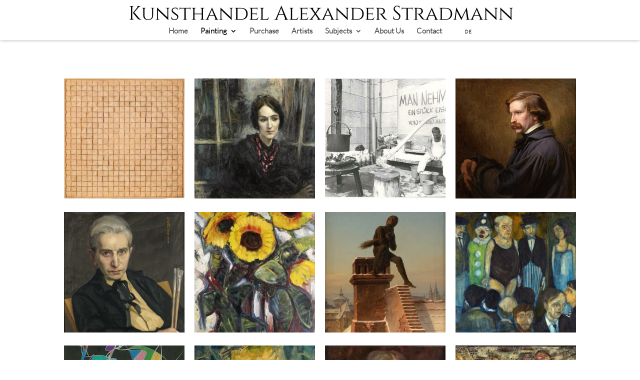

--- FILE ---
content_type: text/css
request_url: https://kunsthandel-stradmann.de/wp-content/uploads/dmb/css/dp_custom_module_67741.css?ver=6.9
body_size: 311
content:
.item-picker-row {
  display: flex;
  align-items: center;
  gap: 1rem;
  height: 220px; /* stellt sicher, dass Liste Raum zum Scrollen hat */
  max-height: 300px;
  padding: 1rem;
}

.item-picker-label {
  white-space: nowrap;
  font-size: 1.1rem;
  font-weight: 500;
}

.item-picker-list {
  max-height: 200px;
  overflow-y: auto;
  scroll-snap-type: y mandatory;
  display: flex;
  flex-direction: column;
  gap: 0.1rem; /* war 0.3rem – reduziert Abstand */
  scroll-behavior: smooth;
  flex: 1;
}

.item {
  scroll-snap-align: center;
  padding: 0.3rem 0.5rem; /* reduziert Innenabstand */
  border-radius: 4px;
  background-color: #f9f9f9;
  opacity: 0.4;
  transition: all 0.3s ease;
  font-size: 1rem;
}

.item.active {
  font-weight: bold;
  opacity: 1;
  background-color: #eee;
}

--- FILE ---
content_type: text/css
request_url: https://kunsthandel-stradmann.de/wp-content/uploads/dmb/css/dp_custom_module_67712.css?ver=6.9
body_size: 289
content:
.item-picker-wrapper {
  scroll-snap-type: y mandatory;
  overflow-y: auto;
  max-height: 400px;
  position: relative;
  padding: 1rem;
  border: 2px solid #ccc;
  border-radius: 8px;
}

.item-picker-label {
  font-weight: bold;
  margin-bottom: 1rem;
  text-align: center;
}

.item-picker-list {
  max-height: 300px; /* oder eine andere feste Höhe */
  overflow-y: auto;
  scroll-snap-type: y mandatory;
  display: flex;
  flex-direction: column;
  gap: 1rem;
}

.item {
  scroll-snap-align: center;
  padding: 10px;
  border-radius: 5px;
  transition: transform 0.3s ease;
  cursor: pointer;
  text-align: center;
  opacity: 0.5;
  transform: scale(0.9);
  scroll-snap-align: center;
}

.item.active {
  opacity: 1;
  transform: scale(1.05);
  background-color: #f0f0f0;
}

.item-name {
  font-size: 1rem;
  font-weight: 600;
}

--- FILE ---
content_type: text/css
request_url: https://kunsthandel-stradmann.de/wp-content/plugins/woocommerce-divi-woo-image-addon/public/css/woocommerce-divi-woo-image-addon-public.css?ver=1.0.0
body_size: 643
content:
/**
 * All of the CSS for your public-facing functionality should be
 * included in this file.
 */


/** WooCommerce Gallery Big images **/
.woocommerce div.product div.images .woocommerce-product-gallery__wrapper > div > a {
    display: flex;
}

.woocommerce div.product div.images .woocommerce-product-gallery__wrapper > div.woocommerce-product-gallery__image.image-type-portrait {
    height: var(--width) !important;
}

.woocommerce div.product div.images .woocommerce-product-gallery__wrapper > div.woocommerce-product-gallery__image.image-type-portrait > a {
    height: var(--width) !important;
    width:  auto !important;
}

.woocommerce div.product div.images .woocommerce-product-gallery__wrapper > div.woocommerce-product-gallery__image.image-type-portrait > a img {
    height: var(--width) !important;
    width:  auto !important;
}

.woocommerce div.product div.images .woocommerce-product-gallery__wrapper > div.woocommerce-product-gallery__image.image-type-square {
    height: var(--height) !important;
    width:  var(--width) !important;
}

.woocommerce div.product div.images .woocommerce-product-gallery__wrapper > div.woocommerce-product-gallery__image.image-type-square > a {
    height: var(--height) !important;
    width:  var(--width) !important;
}

.woocommerce div.product div.images .woocommerce-product-gallery__wrapper > div.woocommerce-product-gallery__image.image-type-square > a img {
    height: var(--height) !important;
    width:  var(--width) !important;
}

.woocommerce div.product div.images .woocommerce-product-gallery__wrapper > div.woocommerce-product-gallery__image.image-type-landscape {
    height: var(--height) !important;
    width:  var(--width) !important;
}

.woocommerce div.product div.images .woocommerce-product-gallery__wrapper > div.woocommerce-product-gallery__image.image-type-landscape > a {
    width:  var(--width) !important;
    height: var(--height) !important;
}

.woocommerce div.product div.images .woocommerce-product-gallery__wrapper > div.woocommerce-product-gallery__image.image-type-landscape > a img {
    width:  var(--width) !important;
    height: var(--height) !important;
}

.woocommerce div.product div.images .woocommerce-product-gallery__wrapper > div.image-type-portrait.image-alignment-right > a img {
    margin-left: auto;
}

.woocommerce div.product div.images .woocommerce-product-gallery__wrapper > div.image-type-portrait.image-alignment-left > a img {
    margin-right: auto;
}

.woocommerce div.product div.images .woocommerce-product-gallery__wrapper > div.image-type-portrait.image-alignment-center > a img {
    margin: auto;
}

.woocommerce div.product div.images .flex-viewport .woocommerce-product-gallery__wrapper > div.woocommerce-product-gallery__image:not(.flex-active-slide)  {
    margin-left:  -1px;
    margin-right: -1px;
    opacity:      0;
}

/** WooCommerce Gallery Thumbnails **/

.woocommerce div.product div.images.woocommerce-product-gallery .flex-control-thumbs li {
    margin-right: 0;
}

.woocommerce div.product div.images .flex-control-thumbs {
    display:   flex;
    gap:       3.33%;
    flex-wrap: wrap;
}

.no-flexbox-gap .woocommerce div.product div.images .flex-control-thumbs li {
    margin-left: 3.33%
}

.no-flexbox-gap .woocommerce div.product div.images .flex-control-thumbs li:first-child {
    margin-left: 0;
}

.woocommerce div.product div.images.divi-custom-thumbnails-block-alignment-left .flex-control-thumbs {
    justify-content: flex-start;
}

.woocommerce div.product div.images.divi-custom-thumbnails-block-alignment-right .flex-control-thumbs {
    justify-content: flex-end;
}

.woocommerce div.product div.images.divi-custom-thumbnails-block-alignment-center .flex-control-thumbs {
    justify-content: center;
}

.woocommerce div.product div.images.woocommerce-product-gallery .flex-control-thumbs li img {
    opacity: 1;
}

/** WooCommerce Gallery Custom Zoom for portrait images **/

.woocommerce div.product div.images.woocommerce-product-gallery .flex-control-thumbs li img.flex-active,
.woocommerce div.product div.images.woocommerce-product-gallery .flex-control-thumbs li img:hover {
    opacity: 0.5;
}

.woocommerce div.product div.images .woocommerce-product-gallery__wrapper .no-zoom-available .zoomImg {
    width:  130% !important;
    height: auto !important;
}

.woocommerce div.product div.images .woocommerce-product-gallery__trigger,
.woocommerce div.product div.images .woocommerce-product-gallery__trigger::before,
.woocommerce div.product div.images .woocommerce-product-gallery__trigger *{
	display: none;
}
/** WooCommerce Gallery Lightbox **/
.pswp .pswp__bg {
    background-color: rgba(255, 255, 255, 0.7);
}

.pswp__button.pswp__button--arrow--left:before,
.pswp__button.pswp__button--arrow--right:before {
  background-color: rgba(0,0,0,0.5) !important;
  border-radius: 50%
}

@media all and (max-width: 980px) {

    .woocommerce div.product div.images .woocommerce-product-gallery__wrapper > div.image-type-portrait.image-alignment-right > a img {
        margin: auto;
    }

    .woocommerce div.product div.images .woocommerce-product-gallery__wrapper > div.image-type-portrait.image-alignment-left > a img {
        margin: auto;
    }

    .woocommerce div.product div.images .woocommerce-product-gallery__wrapper > div.image-type-portrait.image-alignment-center > a img {
        margin: auto;
    }
}


--- FILE ---
content_type: application/javascript
request_url: https://kunsthandel-stradmann.de/wp-content/plugins/woocommerce-divi-woo-image-addon/public/js/woocommerce-divi-woo-image-addon-public.js?ver=1.0.0
body_size: 1947
content:
(function ($) {
    'use strict';
    
    /**
     * All of the code for your public-facing JavaScript source
     * should reside in this file.
     *
     * Note: It has been assumed you will write jQuery code here, so the
     * $ function reference has been prepared for usage within the scope
     * of this function.
     *
     * This enables you to define handlers, for when the DOM is ready:
     *
     * $(function() {
     *
     * });
     *
     * When the window is loaded:
     *
     * $( window ).load(function() {
     *
     * });
     *
     * ...and/or other possibilities.
     *
     * Ideally, it is not considered best practise to attach more than a
     * single DOM-ready or window-load handler for a particular page.
     * Although scripts in the WordPress core, Plugins and Themes may be
     * practising this, we should strive to set a better example in our own work.
     */
    
    function checkFlexGap() {
        // create flex container with row-gap set
        let flex = document.createElement("div");
        flex.style.display = "flex";
        flex.style.flexDirection = "column";
        flex.style.rowGap = "1px";
        
        // create two, elements inside it
        flex.appendChild(document.createElement("div"));
        flex.appendChild(document.createElement("div"));
        
        // append to the DOM (needed to obtain scrollHeight)
        document.body.appendChild(flex);
        let isSupported = flex.scrollHeight === 1; // flex container should be 1px high from the row-gap
        flex.parentNode.removeChild(flex);
        
        return isSupported;
    }
    
    setTimeout(() => {
        if (checkFlexGap()) {
            document.documentElement.classList.add("flexbox-gap");
        } else {
            document.documentElement.classList.add("no-flexbox-gap");
        }
    }, 500);
    
    function fixSquareImages() {
        const width = jQuery('.woocommerce-product-gallery').width();
        jQuery('.woocommerce div.product div.images .woocommerce-product-gallery__wrapper > div.woocommerce-product-gallery__image').each(function () {
            const image = this.querySelector('a img');
            const original_width = parseFloat(image.getAttribute('width'));
            const original_height = parseFloat(image.getAttribute('height'));
            const aspect = original_height / original_width;
            const height = width * aspect;
            
            this.style.setProperty("--height", `${height}px`);
            this.style.setProperty("--width", `${width}px`);
            this.querySelector('a').style.setProperty("--width", `${width}px`);
            this.querySelector('a').style.setProperty("--height", `${height}px`);
            this.querySelector('a img').style.setProperty("--width", `${width}px`);
            this.querySelector('a img').style.setProperty("--height", `${height}px`);
            
        })
    }
    
    let counter = 0;
    let interval = setInterval(() => {
        if (counter === 8) {
            clearInterval(interval);
        }
        fixSquareImages();
        counter++;
    }, 350)
    fixSquareImages();
    
    window.addEventListener('resize', fixSquareImages);
    
})(jQuery);

/**
 * A customization of the WooCommerce Zoom functionality
 * Original code available in wp-content/plugins/woocommerce/assets/js/frontend/single-product.js
 * WooCommerce version when added: 5.1.0
 * */
/*global wc_single_product_params, PhotoSwipe, PhotoSwipeUI_Default */
jQuery(function ($) {
    
    // wc_single_product_params is required to continue.
    if (typeof wc_single_product_params === 'undefined') {
        return false;
    }
    
    /**
     * Product gallery class.
     */
    var ProductGallery = function ($target, args) {
        this.$target = $target;
        this.$images = $('.woocommerce-product-gallery__image.flex-active-slide', $target);
        
        // Make this object available.
        $target.data('product_gallery', this);
        
        // Pick functionality to initialize...
        this.zoom_enabled = 'function' === typeof $.fn.zoom && wc_single_product_params.zoom_enabled;
    
        // ...also taking args into account.
        if (args) {
            this.zoom_enabled = false === args.zoom_enabled ? false : this.zoom_enabled;
        }
		
        // Bind functions to this.
        this.initZoom = this.initZoom.bind(this);
        this.initZoomForTarget = this.initZoomForTarget.bind(this);
    
        if (this.zoom_enabled) {
            this.initZoom();
            $target.on('woocommerce_gallery_init_zoom', this.initZoom);
        }
    };
    
    /**
     * Init zoom.
     */
    ProductGallery.prototype.initZoom = function () {
        setTimeout(() => {
            this.initZoomForTarget(this.$images.first());
        }, 500)
    };
    
    /**
     * Init zoom.
     */
    ProductGallery.prototype.initZoomForTarget = function (zoomTarget) {
        if (!this.zoom_enabled) {
            return false;
        }
		
		
        var galleryWidth = this.$target.width();
    
        $( zoomTarget ).each( function( index, target ) {
            var image = $( target ).find( 'img' );
            if ( image.data( 'large_image_width' ) <= galleryWidth ) {
                $( target ).addClass('no-zoom-available')
            }
        } );
		
        // But only zoom if the img is larger than its container.
        var zoom_options = $.extend({
            touch: false
        }, wc_single_product_params.zoom_options);
    
        if ('ontouchstart' in document.documentElement) {
            zoom_options.on = 'click';
        }
    
        zoomTarget.trigger('zoom.destroy');
        zoomTarget.zoom(zoom_options);
    
        setTimeout(function () {
            if (zoomTarget.find(':hover').length) {
                zoomTarget.trigger('mouseover');
            }
        }, 100);
    };
    
    /**
     * Function to call wc_product_gallery on jquery selector.
     */
    $.fn.wc_product_gallery2 = function (args) {
        new ProductGallery(this, args || wc_single_product_params);
        return this;
    };
    
    setTimeout(() => {
    
        /*
     * Initialize all galleries on page.
     */
        $('.woocommerce-product-gallery').each(function () {
    
            const self = this;
            $(this).on('click','.flex-control-nav.flex-control-thumbs li img', function (){
                $(self).wc_product_gallery2(wc_single_product_params);
            })
            $(this).wc_product_gallery2(wc_single_product_params);
    
        });
    }, 800)
	
	$( 'div.woocommerce-product-gallery.images' ).on( 'click', 'figure.woocommerce-product-gallery__wrapper' , function(){
		$( this ).closest( '.woocommerce-product-gallery' ).find( '.woocommerce-product-gallery__trigger' ).trigger( 'click' );
	});
	
	$('body').on('click', '.flex-control-nav.flex-control-thumbs li', function(){
		$([document.documentElement, document.body]).animate({
			scrollTop: jQuery(".woocommerce-product-gallery").offset().top - 150
		}, 600);
	})
});


--- FILE ---
content_type: image/svg+xml
request_url: https://kunsthandel-stradmann.de/wp-content/uploads/2021/03/logo-kas-path.svg
body_size: 4109
content:
<?xml version="1.0" encoding="utf-8"?>
<!-- Generator: Adobe Illustrator 14.0.0, SVG Export Plug-In . SVG Version: 6.00 Build 43363)  -->
<!DOCTYPE svg PUBLIC "-//W3C//DTD SVG 1.1//EN" "http://www.w3.org/Graphics/SVG/1.1/DTD/svg11.dtd">
<svg version="1.1" id="Ebene_1" xmlns="http://www.w3.org/2000/svg" xmlns:xlink="http://www.w3.org/1999/xlink" x="0px" y="0px"
	 width="1173.927px" height="45.79px" viewBox="0 0 1173.927 45.79" enable-background="new 0 0 1173.927 45.79"
	 xml:space="preserve">
<g>
	<path d="M11.61,40.576c0.039,2.09,1.743,3.772,3.843,3.772h0.759l0.01,0.6H3.094l0.01-0.6h0.759c2.1,0,3.804-1.683,3.844-3.772
		V7.293C7.654,5.215,5.956,3.545,3.864,3.545H3.105l-0.009-0.6h13.125l-0.01,0.6h-0.759c-2.087,0-3.784,1.663-3.842,3.736V40.576z
		 M33.889,41.896c1.642,1.641,3.229,2.387,5.667,2.448v0.597H37.02c-1.688-0.006-6.285-0.184-9.041-3.398L13.539,24.058L27.69,6.314
		c1.02-1.338,0.203-2.834-1.445-2.834h-0.58V2.95h12.673v0.542h-0.263c-2.574,0.006-4.915,1.072-6.464,2.807L17.477,22.61
		L33.889,41.896z"/>
	<path d="M78.828,8.95v0.6h-0.89c-1.552,0-2.814,1.076-2.885,2.528v20.195c0,8.381-5.695,13.517-14.956,13.517
		c-9.266,0-15.007-5.103-15.007-13.427V12.148c-0.03-1.487-1.309-2.598-2.885-2.598h-0.89v-0.6h11.387v0.6h-0.888
		c-1.576,0-2.856,1.111-2.893,2.598v19.455c0,7.785,4.229,12.558,11.119,12.558c7.568,0,12.215-4.519,12.233-11.891V12.108
		c-0.05-1.467-1.321-2.558-2.883-2.558h-0.891v-0.6L78.828,8.95z"/>
	<path d="M125.557,8.95l-0.009,0.6h-0.998c-1.778,0-3.231,1.328-3.334,3.002v25.584c0,3.865,0.569,7.654,0.569,7.654h-0.571
		L90.01,16.182v25.035c0.034,1.736,1.515,3.135,3.34,3.135h0.999l0.007,0.601H83.015l0.008-0.601h0.999
		c1.825,0,3.305-1.398,3.341-3.135V15.547c0-4.096-0.575-7.495-0.575-7.495l0.645,0.03l31.135,29.345v-24.88
		c-0.108-1.672-1.56-2.998-3.336-2.998h-0.998l-0.008-0.6L125.557,8.95z"/>
	<path d="M149.403,29.684c1.849,1.554,2.696,4.112,2.716,6.445c0.047,5.354-4.699,9.659-10.62,9.659
		c-3.556,0-8.164-0.866-10.35-2.825c-0.378-1.597-0.224-5.131,0.596-7.45h0.692c-0.53,5.405,3.109,8.627,8.402,8.477
		c4.96-0.141,7.995-2.727,7.995-6.625c0-1.869-0.64-3.396-2.186-4.749l-12.002-9.261c-2.233-1.908-2.836-4.402-2.867-6.485
		c-0.072-4.875,4.366-8.759,9.919-8.759c2.748,0,4.594,0.245,5.935,0.556h2.006l0.09,6.526h-0.687c0-3.325-2.225-5.305-6.933-5.305
		c-4.007,0-7.234,2.533-7.211,5.723c0.011,1.542,0.477,3.213,2.358,4.725L149.403,29.684z"/>
	<path d="M182.49,8.888c2.383,0,5.661-0.528,6.702-0.941v6.756l-0.639-0.007v-0.922c-0.002-1.685-1.18-3.052-3.001-3.084h-10.857
		v30.482c0.078,1.768,1.621,3.18,3.518,3.18h0.696l0.009,0.6h-12.364l0.009-0.6h0.696c1.923,0,3.485-1.451,3.521-3.253V10.689
		h-10.865c-1.822,0.032-3,1.399-3,3.084v0.922l-0.641,0.007V7.947c1.041,0.413,4.318,0.941,6.678,0.941H182.49z"/>
	<path d="M219.337,44.948l0.009-0.6h0.689c1.894,0,3.434-1.426,3.495-3.205v-13.06h-22.144v13.057c0.06,1.78,1.6,3.208,3.495,3.208
		h0.689l0.009,0.6h-12.226l0.009-0.6h0.689c1.91,0,3.458-1.449,3.496-3.248V12.8c-0.037-1.802-1.586-3.252-3.498-3.252h-0.689
		l-0.009-0.6h12.226l-0.007,0.6h-0.691c-1.875,0-3.404,1.398-3.493,3.153v13.583h22.143V12.8c-0.035-1.802-1.586-3.252-3.496-3.252
		h-0.689l-0.009-0.6h12.227l-0.009,0.6h-0.689c-1.872,0-3.399,1.394-3.494,3.145v28.462c0.068,1.774,1.606,3.194,3.496,3.194h0.689
		l0.009,0.6H219.337z"/>
	<path d="M269.807,40.853c1.224,2.467,3.029,3.496,4.631,3.496h0.454v0.6h-12.325v-0.594h0.477c1.368,0,2.906-1.303,2.12-3.602
		l-3.277-7.984h-15.178l-3.303,7.819c-0.917,2.401,0.66,3.767,2.061,3.767h0.477v0.595h-11.432v-0.601h0.476
		c1.597,0,3.473-1.02,4.704-3.465l12.422-26.594c-0.017,0,2.186-4.61,2.31-6.18h0.569L269.807,40.853z M261.148,30.97l-6.741-16.419
		L247.47,30.97H261.148z"/>
	<path d="M319.234,8.95l-0.008,0.6h-0.998c-1.778,0-3.23,1.328-3.335,3.002v25.584c0,3.865,0.569,7.654,0.569,7.654h-0.571
		l-31.204-29.608v25.035c0.034,1.736,1.515,3.135,3.34,3.135h0.999l0.007,0.601h-11.341l0.008-0.601h0.999
		c1.825,0,3.305-1.398,3.341-3.135V15.547c0-4.096-0.575-7.495-0.575-7.495l0.645,0.03l31.135,29.345v-24.88
		c-0.108-1.672-1.56-2.998-3.336-2.998h-0.998l-0.008-0.6L319.234,8.95z"/>
	<path d="M344.643,8.958c11.833,0,19.29,6.846,19.29,18.015c0,11.146-7.457,17.979-19.29,17.979H324.63l0.01-0.601h0.799
		c1.892,0,3.313-1.469,3.366-3.256V12.783c-0.062-1.894-1.546-3.236-3.429-3.236h-0.734l-0.011-0.594L344.643,8.958z M332.711,43.13
		h11.962c9.212,0,14.922-6.139,14.922-16.156c0-10.052-5.711-16.213-14.922-16.213h-11.962V43.13z"/>
	<path d="M393.708,44.952h-24.374l0.011-0.6h0.824c1.936,0,3.391-1.415,3.464-3.186V12.693c0-1.789-1.516-3.142-3.466-3.142h-0.824
		l-0.011-0.6h17.527c2.414-0.017,5.658-0.534,6.703-0.94V14.8l-0.653-0.008V13.87c0-1.683-1.182-3.048-3.008-3.084h-12.44V26.05
		h10.25c1.663-0.035,2.432-1.16,2.432-2.547v-0.762l0.652-0.008v8.428l-0.652-0.006v-0.763c0-1.347-0.725-2.448-2.292-2.542h-10.39
		v15.264h9.382c5.764-0.078,7.816-2.889,9.521-6.771h0.65L393.708,44.952z"/>
	<path d="M429.175,36.343l-3.307,8.606h-24.374l0.011-0.601h0.824c1.936,0,3.391-1.414,3.462-3.185V12.801
		c-0.038-1.802-1.625-3.252-3.585-3.252H401.5l-0.01-0.6h12.431l-0.01,0.6h-0.706c-1.955,0-3.543,1.447-3.583,3.245v30.32h9.388
		c5.76-0.079,7.812-2.89,9.515-6.771H429.175z"/>
	<path d="M482.953,40.571c1.214,2.67,3.433,3.777,5.271,3.777h0.502v0.6h-13.511v-0.594h0.527c1.549,0,3.156-1.365,2.28-3.767
		l-3.838-10.219h-16.16l-4.02,10.255c-0.847,2.379,0.753,3.73,2.294,3.73h0.527v0.594H444.75v-0.6h0.54
		c1.824,0,4.043-1.105,5.256-3.773L464.152,8.29c0,0,2.222-4.86,2.222-6.18h0.54L482.953,40.571z M473.508,28.569l-7.231-19.256
		l-7.547,19.256H473.508z"/>
	<path d="M519.054,36.343l-3.307,8.606h-24.374l0.011-0.601h0.824c1.936,0,3.391-1.414,3.462-3.185V12.801
		c-0.038-1.802-1.625-3.252-3.585-3.252h-0.706l-0.01-0.6H503.8l-0.01,0.6h-0.706c-1.955,0-3.543,1.447-3.583,3.245v30.32h9.388
		c5.76-0.079,7.812-2.89,9.515-6.771H519.054z"/>
	<path d="M546.467,44.952h-24.374l0.011-0.6h0.824c1.936,0,3.391-1.415,3.464-3.186V12.693c0-1.789-1.516-3.142-3.466-3.142h-0.824
		l-0.011-0.6h17.527c2.414-0.017,5.658-0.534,6.703-0.94V14.8l-0.653-0.008V13.87c0-1.683-1.182-3.048-3.008-3.084h-12.44V26.05
		h10.25c1.663-0.035,2.432-1.16,2.432-2.547v-0.762l0.652-0.008v8.428l-0.652-0.006v-0.763c0-1.347-0.725-2.448-2.292-2.542h-10.39
		v15.264h9.382c5.764-0.078,7.816-2.889,9.521-6.771h0.65L546.467,44.952z"/>
	<path d="M589.767,44.348v0.601h-14.232v-0.601h0.724c1.563,0,2.965-1.704,2.023-3.169l-8.262-11.901l-8.768,11.853
		c-1.076,1.468,0.441,3.218,2.011,3.218h0.724v0.601H550.89v-0.601h0.763c2.369,0,4.432-1.386,5.717-2.938l11.153-14.287
		l-10.121-14.581c-1.171-1.587-3.375-2.992-5.777-2.992h-0.774v-0.6h14.126v0.6h-0.724c-1.568,0-2.974,1.716-2.014,3.184
		l7.608,10.904l7.301-10.884c0.936-1.465-0.457-3.203-2.021-3.203h-0.724v-0.6h13.333v0.6h-0.806c-2.408,0-4.543,1.385-5.764,3.037
		l-9.657,13.433l10.741,15.396c1.179,1.562,3.362,2.933,5.733,2.933L589.767,44.348z"/>
	<path d="M624.104,40.853c1.223,2.467,3.027,3.496,4.631,3.496h0.453v0.6h-12.324v-0.594h0.477c1.367,0,2.906-1.303,2.121-3.602
		l-3.279-7.984h-15.178l-3.303,7.819c-0.916,2.401,0.662,3.767,2.062,3.767h0.477v0.595h-11.432v-0.601h0.476
		c1.597,0,3.474-1.02,4.705-3.465l12.422-26.594c-0.018,0,2.186-4.61,2.309-6.18h0.568L624.104,40.853z M615.444,30.97l-6.74-16.419
		l-6.938,16.419H615.444z"/>
	<path d="M673.532,8.95l-0.01,0.6h-0.998c-1.777,0-3.23,1.328-3.334,3.002v25.584c0,3.865,0.57,7.654,0.57,7.654h-0.572
		l-31.203-29.608v25.035c0.033,1.736,1.514,3.135,3.34,3.135h0.998l0.008,0.601h-11.342l0.01-0.601h0.998
		c1.824,0,3.305-1.398,3.34-3.135V15.547c0-4.096-0.574-7.495-0.574-7.495l0.645,0.03l31.135,29.345v-24.88
		c-0.107-1.672-1.559-2.998-3.336-2.998h-0.998l-0.008-0.6L673.532,8.95z"/>
	<path d="M698.94,8.958c11.832,0,19.289,6.846,19.289,18.015c0,11.146-7.457,17.979-19.289,17.979h-20.014l0.01-0.601h0.799
		c1.893,0,3.314-1.469,3.367-3.256V12.783c-0.062-1.894-1.547-3.236-3.43-3.236h-0.734l-0.01-0.594L698.94,8.958z M687.009,43.13
		h11.961c9.213,0,14.922-6.139,14.922-16.156c0-10.052-5.711-16.213-14.922-16.213h-11.961V43.13z"/>
	<path d="M748.005,44.952h-24.373l0.01-0.6h0.824c1.936,0,3.391-1.415,3.465-3.186V12.693c0-1.789-1.516-3.142-3.467-3.142h-0.824
		l-0.01-0.6h17.527c2.414-0.017,5.658-0.534,6.703-0.94V14.8l-0.654-0.008V13.87c0-1.683-1.182-3.048-3.008-3.084h-12.439V26.05
		h10.25c1.662-0.035,2.432-1.16,2.432-2.547v-0.762l0.652-0.008v8.428l-0.652-0.006v-0.763c0-1.347-0.725-2.448-2.293-2.542h-10.389
		v15.264h9.381c5.764-0.078,7.816-2.889,9.521-6.771h0.65L748.005,44.952z"/>
	<path d="M770.825,8.951c7.562,0,12.197,3.655,12.197,9.716c0,5.088-3.945,9.339-9.33,9.88c1.311,0.594,3.338,2.879,4.623,4.701
		c-0.01,0,2.77,3.761,5.25,6.541c2.441,2.738,4.121,4.531,7.449,4.559v0.602h-1.891c-6.637,0-9.256-3.018-11.139-5.279
		c-0.678-0.816-5.41-7.631-5.879-8.22c-1.625-2.036-3.707-4.04-6.08-4.04v-0.555c-0.002,0,1.479,0.024,3.441-0.025
		c3.318-0.084,7.098-0.116,8.818-5.16c0.287-0.841,0.457-2.105,0.42-3.42c-0.127-4.495-3.152-7.135-7.98-7.38
		c-3.371-0.17-6.328-0.021-6.898-0.053v30.28c0.037,1.802,1.479,3.252,3.408,3.252h0.812l0.01,0.601h-12.27l0.012-0.601h0.809
		c1.898,0,3.33-1.406,3.408-3.171V12.672c-0.061-1.778-1.5-3.122-3.408-3.122h-0.811l-0.01-0.6L770.825,8.951z"/>
	<path d="M827.173,27.256c2.4,2.215,3.014,4.892,3.014,7.314c0,6.636-4.334,11.22-11.234,11.22c-2.939,0-7.799-0.84-10.156-3.278
		c-0.447-1.853-0.221-5.674,0.693-8.364h0.527c-0.604,6.183,3.311,10.139,8.65,9.842c4.381-0.242,8.039-3.244,8.039-8.039
		c0-2.346-0.854-4.2-2.354-5.592L812.86,19.685c-2.428-2.215-3.252-5.112-3.252-7.435c0-5.057,3.705-10.14,10.545-10.14
		c1.574,0,3.551,0.268,5.145,0.616h2.377v0.712v6.65h-0.578c0.016-3.838-3.012-6.178-6.75-6.178c-4.42,0-7.379,3.244-7.379,6.9
		c0,1.564,0.525,3.78,2.416,5.532L827.173,27.256z"/>
	<path d="M860.724,8.888c2.383,0,5.66-0.528,6.701-0.941v6.756l-0.639-0.007v-0.922c-0.002-1.685-1.18-3.052-3.002-3.084h-10.857
		v30.482c0.078,1.768,1.621,3.18,3.518,3.18h0.697l0.008,0.6h-12.363l0.008-0.6h0.697c1.924,0,3.484-1.451,3.521-3.253V10.689
		h-10.865c-1.822,0.032-3,1.399-3,3.084v0.922l-0.641,0.007V7.947c1.041,0.413,4.318,0.941,6.678,0.941H860.724z"/>
	<path d="M886.624,8.951c7.562,0,12.197,3.655,12.197,9.716c0,5.088-3.945,9.339-9.33,9.88c1.311,0.594,3.338,2.879,4.623,4.701
		c-0.01,0,2.77,3.761,5.25,6.541c2.441,2.738,4.121,4.531,7.449,4.559v0.602h-1.891c-6.637,0-9.256-3.018-11.139-5.279
		c-0.678-0.816-5.41-7.631-5.879-8.22c-1.625-2.036-3.707-4.04-6.08-4.04v-0.555c-0.002,0,1.479,0.024,3.441-0.025
		c3.318-0.084,7.098-0.116,8.818-5.16c0.287-0.841,0.457-2.105,0.42-3.42c-0.127-4.495-3.152-7.135-7.98-7.38
		c-3.371-0.17-6.328-0.021-6.898-0.053v30.28c0.037,1.802,1.479,3.252,3.408,3.252h0.812l0.01,0.601h-12.27l0.012-0.601h0.809
		c1.898,0,3.33-1.406,3.408-3.171V12.672c-0.061-1.778-1.5-3.122-3.408-3.122h-0.811l-0.01-0.6L886.624,8.951z"/>
	<path d="M940.901,40.853c1.223,2.467,3.029,3.496,4.631,3.496h0.453v0.6h-12.324v-0.594h0.477c1.369,0,2.906-1.303,2.121-3.602
		l-3.277-7.984h-15.178l-3.303,7.819c-0.916,2.401,0.66,3.767,2.061,3.767h0.477v0.595h-11.432v-0.601h0.477
		c1.596,0,3.473-1.02,4.703-3.465l12.422-26.594c-0.018,0,2.186-4.61,2.309-6.18h0.57L940.901,40.853z M932.243,30.97l-6.742-16.419
		l-6.938,16.419H932.243z"/>
	<path d="M968.997,8.958c11.834,0,19.291,6.846,19.291,18.015c0,11.146-7.457,17.979-19.291,17.979h-20.012l0.01-0.601h0.799
		c1.891,0,3.312-1.469,3.365-3.256V12.783c-0.062-1.894-1.545-3.236-3.43-3.236h-0.734l-0.01-0.594L968.997,8.958z M957.065,43.13
		h11.963c9.211,0,14.922-6.139,14.922-16.156c0-10.052-5.711-16.213-14.922-16.213h-11.963V43.13z"/>
	<path d="M1037.937,41.06c0.336,2.078,2.113,3.289,4.094,3.289h0.898v0.6h-12.467v-0.566h0.879c1.215-0.002,2.363-1.025,2.199-2.322
		l-3.156-24.695l-11.301,22.297c0,0-1.721,3.644-2.133,6.126h-0.588l-14.451-27.877l-2.693,24.149
		c-0.139,1.244,0.982,2.319,2.197,2.322h0.879v0.566h-11.129v-0.6h0.898c2.016,0,3.82-1.256,4.109-3.402l4.643-32.836h0.588
		l15.842,30.473l15.314-30.455h0.568L1037.937,41.06z"/>
	<path d="M1078.36,40.853c1.223,2.467,3.029,3.496,4.631,3.496h0.453v0.6h-12.324v-0.594h0.477c1.369,0,2.906-1.303,2.121-3.602
		l-3.277-7.984h-15.178l-3.303,7.819c-0.916,2.401,0.66,3.767,2.061,3.767h0.477v0.595h-11.432v-0.601h0.477
		c1.596,0,3.473-1.02,4.703-3.465l12.422-26.594c-0.018,0,2.186-4.61,2.309-6.18h0.57L1078.36,40.853z M1069.702,30.97
		l-6.742-16.419l-6.938,16.419H1069.702z"/>
	<path d="M1127.788,8.95l-0.01,0.6h-0.998c-1.777,0-3.23,1.328-3.334,3.002v25.584c0,3.865,0.57,7.654,0.57,7.654h-0.572
		l-31.203-29.608v25.035c0.033,1.736,1.514,3.135,3.34,3.135h0.998l0.008,0.601h-11.342l0.01-0.601h0.998
		c1.824,0,3.305-1.398,3.34-3.135V15.547c0-4.096-0.574-7.495-0.574-7.495l0.645,0.03l31.135,29.345v-24.88
		c-0.107-1.672-1.559-2.998-3.336-2.998h-0.998l-0.008-0.6L1127.788,8.95z"/>
	<path d="M1173.927,8.95l-0.008,0.6h-0.998c-1.779,0-3.23,1.328-3.334,3.002v25.584c0,3.865,0.568,7.654,0.568,7.654h-0.57
		l-31.205-29.608v25.035c0.033,1.736,1.516,3.135,3.34,3.135h1l0.006,0.601h-11.34l0.008-0.601h0.998
		c1.826,0,3.307-1.398,3.342-3.135V15.547c0-4.096-0.574-7.495-0.574-7.495l0.645,0.03l31.133,29.345v-24.88
		c-0.107-1.672-1.559-2.998-3.336-2.998h-0.996l-0.01-0.6L1173.927,8.95z"/>
</g>
</svg>
